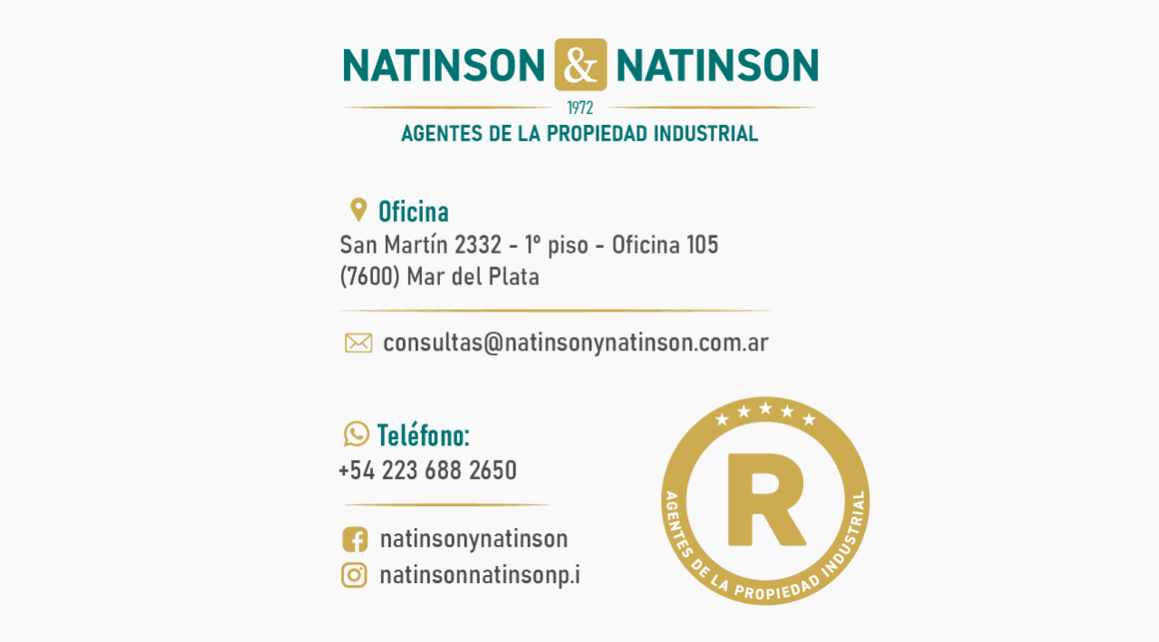

--- FILE ---
content_type: text/html
request_url: http://natinsonynatinson.com.ar/?p=455
body_size: 936
content:
<!DOCTYPE html>
<html lang="en">
<head>
    <meta charset="UTF-8">
    <meta name="viewport" content="width=device-width, initial-scale=1.0">
    <meta name="keywords" content="Natinson y Natinson, agente de propiedad industrial, registro de marcas, registro de patentes, Mar del Plata, registro de marcas en Argentina, propiedad intelectual, marcas y patentes, asesoramiento legal marcas, protección de marcas, servicios de propiedad industrial en Argentina">

    <title>Natinson & Natinson</title>
    <style>
        body {
            margin: 0;
            display: flex;
            flex-direction: column;
            justify-content: center;
            align-items: center;
            height: 100vh;
            background-color: #f9f9f9; /* Color de fondo opcional */
        }

        img {
            max-width: 100%;
            max-height: 100%;
            height: auto;
            width: auto;
        }

        .signature {
	margin-top: 20px;
	font-size: 12px;
	color: #007272;
	font-family: Arial, Helvetica, sans-serif;
	text-align: center;
	text-decoration: none;
        }
    </style>
</head>
<body>
    <!-- Cambia 'ruta-a-tu-imagen.png' por la ubicación de tu archivo -->
    <img src="natinson_placa_home.png" usemap="#Map" alt="Natinson y Natinson">

    <map name="Map">
      <area shape="rect" coords="94,364,580,423" href="mailto:consultas@natinsonynatinson.com.ar" alt="Consultas registro de patentes">
      <area shape="rect" coords="92,473,333,560" href="https://wa.me/5492236882650" alt="Contacto Natinson">
      <area shape="rect" coords="91,591,368,631" href="https://www.facebook.com/profile.php?id=100063703553821" target="_blank" alt="Natinson y natinson">
      <area shape="rect" coords="94,636,370,674" href="https://www.instagram.com/natinsonnatinsonp.i/" target="_blank" alt="Redes Natinson">
 </map>
 <div class="signature">Diseño de Marca + Sitio por <a href="http://yelmos.com.ar" target="_blank">Yelmos</a></div>
</body>
</html>